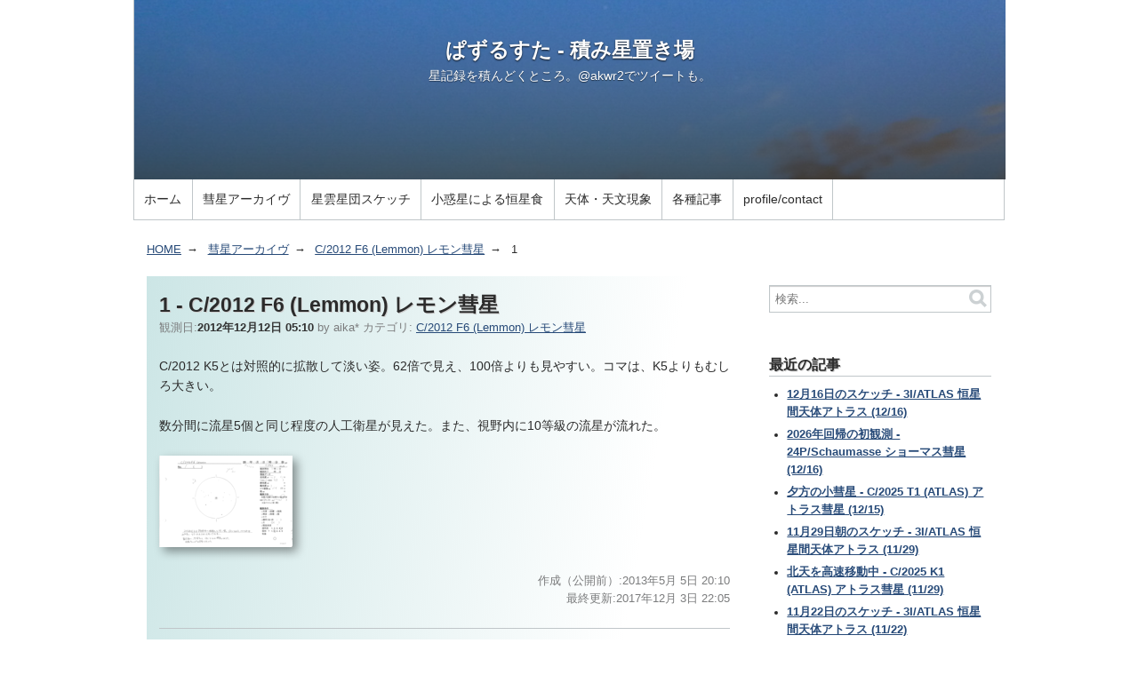

--- FILE ---
content_type: text/html; charset=UTF-8
request_url: https://puzzlestar.net/comet/2012F6/1.html
body_size: 7910
content:
<!DOCTYPE html>
<html lang="ja" itemscope itemtype="http://schema.org/Article">
  <head>
  
  
    
  
  
    <meta charset="UTF-8">
    <meta name="description" content="C/2012 K5とは対照的に拡散して淡い姿。62倍で見え、100倍よりも見やすい。コマは、K5よりもむしろ大きい。 数分間に流星5個と同じ程度の人工衛星が見えた。また、視野内に10等級の流星が流れた。...">
    <meta name="generator" content="Movable Type Pro 6.3.6">
    <title>1 - C/2012 F6 (Lemmon) レモン彗星</title><!--変更-->
    <link rel="alternate" type="application/atom+xml" title="Recent Entries" href="https://puzzlestar.net/comet/atom.xml">
    <link rel="canonical" href="https://puzzlestar.net/comet/2012F6/1.html">
    <meta name="viewport" content="width=device-width,initial-scale=1">
    <link rel="stylesheet" href="https://puzzlestar.net/comet/styles.css">
    <!--[if lt IE 9]>
    <link rel="stylesheet" href="https://puzzlestar.net/comet/styles_ie.css">
    <link rel="stylesheet" href="https://puzzlestar.net/files/dist/jquery.fancybox.min.css">
    <script src="/nyan/mt-static/support/theme_static/rainier/js/html5shiv.js"></script>
    <![endif]-->
    
    <link rel="start" href="https://puzzlestar.net/comet/">
    
    <link rel="next" href="https://puzzlestar.net/comet/2012F6/3.html" title="3">
    <!-- Open Graph Protocol -->
    <meta property="og:type" content="article">
    <meta property="og:locale" content="ja_JP">
    <meta property="og:title" content="1">
    <meta property="og:url" content="https://puzzlestar.net/comet/2012F6/1.html">
    <meta property="og:description" content="C/2012 K5とは対照的に拡散して淡い姿。62倍で見え、100倍よりも見やすい。コマは、K5よりもむしろ大きい。 数分間に流星5個と同じ程度の人工衛星が見えた。また、視野内に10等級の流星が流れた。...">
    <meta property="og:site_name" content="彗星アーカイヴ">
    <meta property="og:image" content="https://puzzlestar.net/comet/assets_c/2013/05/2012F6_001-thumb-320x320-15.png">
    <!-- Metadata -->
    <meta itemprop="description" content="C/2012 K5とは対照的に拡散して淡い姿。62倍で見え、100倍よりも見やすい。コマは、K5よりもむしろ大きい。 数分間に流星5個と同じ程度の人工衛星が見えた。また、視野内に10等級の流星が流れた。...">
    <link itemprop="url" href="https://puzzlestar.net/comet/2012F6/1.html">
    <link itemprop="image" href="https://puzzlestar.net/comet/assets_c/2013/05/2012F6_001-thumb-320x320-15.png">
    <!-- Twitter Card -->
    <meta name="twitter:card" content="summary" />
    <meta name="twitter:site" content="@akwr2" />
    <meta name="twitter:title" content="1 - C/2012 F6 (Lemmon) レモン彗星｜ぱずるすた" />
    <meta name="twitter:description" content="C/2012 K5とは対照的に拡散して淡い姿。62倍で見え、100倍よりも見やすい。コマは、K5よりもむしろ大きい。 数分間に流星5個と同じ程度の人工衛星が見えた。また、視野内に10等級の流星が流れた。..." />
    <meta name="twitter:image" content="https://puzzlestar.net/comet/assets_c/2013/05/2012F6_001-thumb-320x320-15.png" />
    <meta name="twitter:url" content="https://puzzlestar.net/comet/2012F6/1.html" />
  
    
  </head>
  <body>
  <div id="tracker" style="position:absolute;visibility:hidden;">
<script type="text/javascript" src="https://puzzlestar.net/files/lunalys/analyzer/tracker.js"></script>
<noscript><img src="https://puzzlestar.net/files/lunalys/analyzer/write.php?guid=ON&act=img&url=https://puzzlestar.net/comet/2012F6/1.html" width="0" height="0" alt="tracker"></noscript>
</div>
    <div id="container">
      <div id="container-inner">
        <header id="header" role="banner">
          <div id="header-inner">
            <div id="header-content">
              <h1>
                <a href="https://puzzlestar.net/">

                  ぱずるすた - 積み星置き場

                </a>
              </h1>
              <p id="header-description">星記録を積んどくところ。<a href="https://twitter.com/akwr2">&#64;akwr2</a>でツイートも。</p>
            </div>
            <nav role="navigation">
<ul>
<li class="first on"><a href="/">ホーム</a></li>
<li><a href="/comet/" class="comet">彗星アーカイヴ</a></li>
<li><a href="/dso/" class="dso">星雲星団スケッチ</a></li>
<li><a href="/memo/occ/">小惑星による恒星食</a></li>
<li><a href="/memo/event/">天体・天文現象</a></li>
<li><a href="/memo/cat/">各種記事</a></li>
<li><a href="/profile.html">profile/contact</a></li>
</ul>
        </nav>
          </div>
        </header>
        <div id="content">
          <div id="content-inner">
            <ul class="breadcrumb breadcrumb-list">
            <li class="breadcrumb-list-item"><a href="/">HOME</a></li>
            <li class="breadcrumb-list-item"><a href="https://puzzlestar.net/comet/">彗星アーカイヴ</a></li>
            <li class="breadcrumb-list-item"><a href="./">C/2012 F6 (Lemmon) レモン彗星</a></li>
            <li class="breadcrumb-list-item">1</li>
            </ul>
            <div id="individual-main" class="main" role="main">
              <article id="entry-14" class="entry entry-asset asset hentry">
                <div class="asset-header">
                  <h2 itemprop="name" class="asset-name entry-title"><a href="https://puzzlestar.net/comet/2012F6/1.html">1 - C/2012 F6 (Lemmon) レモン彗星</a></h2>
                  <footer class="asset-meta">
                    <ul class="asset-meta-list">
                    <li class="asset-meta-list-item obsdatetime">観測日:<time datetime="2012-12-12T05:10:00+09:00" itemprop="datePublished">2012年12月12日 05:10</time></li>
                      <li class="asset-meta-list-item">by <span class="author entry-author vcard">aika*</span></li>

  
                      <li class="asset-meta-list-item">カテゴリ: <a itemprop="articleSection" rel="tag" href="https://puzzlestar.net/comet/2012F6/">C/2012 F6 (Lemmon) レモン彗星</a></li>
  

                   </ul>
                </footer>
                </div>
                <div class="entry-content asset-content" itemprop="articleBody">
                  <p>C/2012 K5とは対照的に拡散して淡い姿。62倍で見え、100倍よりも見やすい。コマは、K5よりもむしろ大きい。</p>
<p></p>
<p>数分間に流星5個と同じ程度の人工衛星が見えた。また、視野内に10等級の流星が流れた。</p>
                  <p><a href="/comet/2012F6/2012F6_001.png"><img alt="2012F6_001.png" src="/comet/assets_c/2013/05/2012F6_001-thumb-150x103-15.png" width="150" height="103" class="mt-image-none" /></a></p>
                
                </div>
                <footer class="asset-meta foot">
                    <ul class="asset-meta-list">
                    <li class="asset-meta-list-item">作成（公開前）:<time datetime="2013-05-05T20:10:13+09:00" itemprop="datePublished">2013年5月 5日 20:10</time></li>
                    <li class="asset-meta-list-item">最終更新:<time datetime="2017-12-03T22:05:49+09:00" itemprop="datePublished">2017年12月 3日 22:05</time></li>
                   </ul>
                </footer>
              
                <nav class="page-navigation entry-navigation pagination content-nav">
                  <ul class="page-navigation-list">


                    <li class="page-navigation-list-item page-navigation-next"><a rel="next" href="https://puzzlestar.net/comet/2012F6/3.html">【次の記事】3 - C/2012 F6 (Lemmon) レモン彗星</a></li>

                  </ul>
                </nav>
                <div class="sns"><a href="https://twitter.com/share?ref_src=twsrc%5Etfw" class="twitter-share-button" data-show-count="false">Tweet</a><script async src="https://platform.twitter.com/widgets.js" charset="utf-8"></script></div>                
                
              </article>
            </div>
            <aside class="widgets related" role="complementary">
              <nav class="widget-search widget">
  <div class="widget-content">
    <form method="get" id="search" action="https://puzzlestar.net/nyan/mt-search.cgi">
      <div>
        <input type="text" name="search" value="" placeholder="検索...">

        <input type="hidden" name="IncludeBlogs" value="2">

        <input type="hidden" name="limit" value="20">
        <button type="submit" name="button">
          <img alt="検索" src="/nyan/mt-static/support/theme_static/rainier/img/search-icon.png">
        </button>
      </div>
    </form>
  </div>
</nav>
<nav class="widget-recent-entries widget">
  <h3 class="widget-header">最近の記事</h3>
  <div class="widget-content">
    <ul class="widget-list">
    

    
    <li class="asset-name entry-title blogid2" itemprop="name"><a href="https://puzzlestar.net/comet/003I/003I_005.html">12月16日のスケッチ - 3I/ATLAS 恒星間天体アトラス (12/16)</a></li>
    
    
      <!--li class="widget-list-item"><a href="https://puzzlestar.net/comet/003I/003I_005.html">12月16日のスケッチ</a></li-->
    
  
    

    
    <li class="asset-name entry-title blogid2" itemprop="name"><a href="https://puzzlestar.net/comet/0024P/0024P-2026_001.html">2026年回帰の初観測 - 24P/Schaumasse ショーマス彗星 (12/16)</a></li>
    
    
      <!--li class="widget-list-item"><a href="https://puzzlestar.net/comet/0024P/0024P-2026_001.html">2026年回帰の初観測</a></li-->
    
  
    

    
    <li class="asset-name entry-title blogid2" itemprop="name"><a href="https://puzzlestar.net/comet/2025T1/2025T1_001.html">夕方の小彗星 - C/2025 T1 (ATLAS) アトラス彗星 (12/15)</a></li>
    
    
      <!--li class="widget-list-item"><a href="https://puzzlestar.net/comet/2025T1/2025T1_001.html">夕方の小彗星</a></li-->
    
  
    

    
    <li class="asset-name entry-title blogid2" itemprop="name"><a href="https://puzzlestar.net/comet/003I/003I_004.html">11月29日朝のスケッチ - 3I/ATLAS 恒星間天体アトラス (11/29)</a></li>
    
    
      <!--li class="widget-list-item"><a href="https://puzzlestar.net/comet/003I/003I_004.html">11月29日朝のスケッチ</a></li-->
    
  
    

    
    <li class="asset-name entry-title blogid2" itemprop="name"><a href="https://puzzlestar.net/comet/2025K1/2025K1_003.html">北天を高速移動中 - C/2025 K1 (ATLAS) アトラス彗星 (11/29)</a></li>
    
    
      <!--li class="widget-list-item"><a href="https://puzzlestar.net/comet/2025K1/2025K1_003.html">北天を高速移動中</a></li-->
    
  
    

    
    <li class="asset-name entry-title blogid2" itemprop="name"><a href="https://puzzlestar.net/comet/003I/003I_003.html">11月22日のスケッチ - 3I/ATLAS 恒星間天体アトラス (11/22)</a></li>
    
    
      <!--li class="widget-list-item"><a href="https://puzzlestar.net/comet/003I/003I_003.html">11月22日のスケッチ</a></li-->
    
  
    

    
    <li class="asset-name entry-title blogid2" itemprop="name"><a href="https://puzzlestar.net/comet/003I/003I_002.html">11月19日のスケッチ - 3I/ATLAS 恒星間天体アトラス (11/19)</a></li>
    
    
      <!--li class="widget-list-item"><a href="https://puzzlestar.net/comet/003I/003I_002.html">11月19日のスケッチ</a></li-->
    
  
    

    
    <li class="asset-name entry-title blogid2" itemprop="name"><a href="https://puzzlestar.net/comet/2025K1/2025K1_002.html">頭のない棒状の彗星 - C/2025 K1 (ATLAS) アトラス彗星 (11/19)</a></li>
    
    
      <!--li class="widget-list-item"><a href="https://puzzlestar.net/comet/2025K1/2025K1_002.html">頭のない棒状の彗星</a></li-->
    
  
    

    
    <li class="asset-name entry-title blogid2" itemprop="name"><a href="https://puzzlestar.net/comet/2025R2/2025R2_003.html">11月18日のスケッチ - C/2025 R2 (SWAN) スワン彗星 (11/18)</a></li>
    
    
      <!--li class="widget-list-item"><a href="https://puzzlestar.net/comet/2025R2/2025R2_003.html">11月18日のスケッチ</a></li-->
    
  
    

    
    <li class="asset-name entry-title blogid2" itemprop="name"><a href="https://puzzlestar.net/comet/003I/003I_001.html">恒星間天体を捉えた - 3I/ATLAS 恒星間天体アトラス (11/11)</a></li>
    
    
      <!--li class="widget-list-item"><a href="https://puzzlestar.net/comet/003I/003I_001.html">恒星間天体を捉えた</a></li-->
    
  
    

    
    <li class="asset-name entry-title blogid2" itemprop="name"><a href="https://puzzlestar.net/comet/2025K1/2025K1_001.html">尾を引く小彗星 - C/2025 K1 (ATLAS) アトラス彗星 (11/04)</a></li>
    
    
      <!--li class="widget-list-item"><a href="https://puzzlestar.net/comet/2025K1/2025K1_001.html">尾を引く小彗星</a></li-->
    
  
    

    
    <li class="asset-name entry-title blogid2" itemprop="name"><a href="https://puzzlestar.net/comet/2025A6/2025A6_007.html">11月2日の双眼鏡スケッチ - C/2025 A6 (Lemmon) レモン彗星 (11/02)</a></li>
    
    
      <!--li class="widget-list-item"><a href="https://puzzlestar.net/comet/2025A6/2025A6_007.html">11月2日の双眼鏡スケッチ</a></li-->
    
  
    

    
    <li class="asset-name entry-title blogid2" itemprop="name"><a href="https://puzzlestar.net/comet/2025R2/2025R2_002.html">拡散する彗星 - C/2025 R2 (SWAN) スワン彗星 (11/01)</a></li>
    
    
      <!--li class="widget-list-item"><a href="https://puzzlestar.net/comet/2025R2/2025R2_002.html">拡散する彗星</a></li-->
    
  
    

    
    <li class="asset-name entry-title blogid2" itemprop="name"><a href="https://puzzlestar.net/comet/2025A6/2025A6_006.html">11月1日の望遠鏡スケッチ - C/2025 A6 (Lemmon) レモン彗星 (11/01)</a></li>
    
    
      <!--li class="widget-list-item"><a href="https://puzzlestar.net/comet/2025A6/2025A6_006.html">11月1日の望遠鏡スケッチ</a></li-->
    
  
    

    
    <li class="asset-name entry-title blogid2" itemprop="name"><a href="https://puzzlestar.net/comet/2025R2/2025R2_001.html">6等級の新彗星 - C/2025 R2 (SWAN) スワン彗星 (10/17)</a></li>
    
    
      <!--li class="widget-list-item"><a href="https://puzzlestar.net/comet/2025R2/2025R2_001.html">6等級の新彗星</a></li-->
    
    </ul>
  </div>
</nav>
    
  
<nav class="widget-archive-category widget">
  <h3 class="widget-header"><a href="/comet/obscomet.html">今まで観測した彗星</a></h3>
  <!--h3 class="widget-header">カテゴリ</h3-->
  <div class="widget-content">
    
      
    <ul class="widget-list">
      
      
      <li class="widget-list-item categorytag"><b>最近観測した彗星</b>
      
      
      
      </li>
      
    
      
      
      <li class="widget-list-item"><a href="https://puzzlestar.net/comet/2025T1/">C/2025 T1 (ATLAS) アトラス彗星 (1)</a>
      
      
      </li>
      
    
      
      
      <li class="widget-list-item"><a href="https://puzzlestar.net/comet/003I/">3I/ATLAS 恒星間天体アトラス (7)</a>
      
      
      </li>
      
    
      
      
      <li class="widget-list-item"><a href="https://puzzlestar.net/comet/2025K1/">C/2025 K1 (ATLAS) アトラス彗星 (3)</a>
      
      
      </li>
      
    
      
      
      <li class="widget-list-item"><a href="https://puzzlestar.net/comet/0029P/">29P/Schwassmann-Wachmann 1 シュワスマン・ワハマン第1彗星 (21)</a>
      
      
      </li>
      
    
      
      
      <li class="widget-list-item"><a href="https://puzzlestar.net/comet/0024P/">24P/Schaumasse ショーマス彗星 (16)</a>
      
      
      </li>
      
    
      
      
      <li class="widget-list-item categorytag"><b>周期彗星</b>
      
      
      
      </li>
      
    
      
      
      <li class="widget-list-item"><a href="https://puzzlestar.net/comet/0003200/">(3200) Phaethon 小惑星ファエトン (7)</a>
      
      
      </li>
      
    
      
      
      <li class="widget-list-item"><a href="https://puzzlestar.net/comet/0398P/">398P/Boattini ボアッティーニ彗星 (2)</a>
      
      
      </li>
      
    
      
      
      <li class="widget-list-item"><a href="https://puzzlestar.net/comet/0332P/">332P/Ikeya-Murakami 池谷・村上彗星 (4)</a>
      
      
      </li>
      
    
      
      
      <li class="widget-list-item"><a href="https://puzzlestar.net/comet/0290P/">290P/Jäger イェガー彗星 (10)</a>
      
      
      </li>
      
    
      
      
      <li class="widget-list-item"><a href="https://puzzlestar.net/comet/0273P/">273P/Pons-Gambart ポンス・ガンバール彗星 (7)</a>
      
      
      </li>
      
    
      
      
      <li class="widget-list-item"><a href="https://puzzlestar.net/comet/0260P/">260P/McNaught マクノート彗星 (5)</a>
      
      
      </li>
      
    
      
      
      <li class="widget-list-item"><a href="https://puzzlestar.net/comet/0255P/">255P/Levy レビー彗星 (3)</a>
      
      
      </li>
      
    
      
      
      <li class="widget-list-item"><a href="https://puzzlestar.net/comet/0252P/">252P/LINEAR リニア彗星 (11)</a>
      
      
      </li>
      
    
      
      
      <li class="widget-list-item"><a href="https://puzzlestar.net/comet/0217P/">217P/LINEAR リニア彗星 (5)</a>
      
      
      </li>
      
    
      
      
      <li class="widget-list-item"><a href="https://puzzlestar.net/comet/0185P/">185P/Petriew ペトリュー彗星 (3)</a>
      
      
      </li>
      
    
      
      
      <li class="widget-list-item"><a href="https://puzzlestar.net/comet/0177P/">177P/Barnard 2 バーナード第2彗星 (3)</a>
      
      
      </li>
      
    
      
      
      <li class="widget-list-item"><a href="https://puzzlestar.net/comet/0174P/">174P/(60558) Echeclus エケクルス彗星 (5)</a>
      
      
      </li>
      
    
      
      
      <li class="widget-list-item"><a href="https://puzzlestar.net/comet/0168P/">168P/Hergenrother ハーゲンローザ彗星 (4)</a>
      
      
      </li>
      
    
      
      
      <li class="widget-list-item"><a href="https://puzzlestar.net/comet/0156P/">156P/Russell-LINEAR ラッセル・リニア彗星 (4)</a>
      
      
      </li>
      
    
      
      
      <li class="widget-list-item"><a href="https://puzzlestar.net/comet/0153P/">153P/Ikeya-Zhang 池谷・張彗星 (26)</a>
      
      
      </li>
      
    
      
      
      <li class="widget-list-item"><a href="https://puzzlestar.net/comet/0144P/">144P/Kushida 串田彗星 (10)</a>
      
      
      </li>
      
    
      
      
      <li class="widget-list-item"><a href="https://puzzlestar.net/comet/0141P/">141P/Machholz 2 マックホルツ第2彗星 (4)</a>
      
      
      </li>
      
    
      
      
      <li class="widget-list-item"><a href="https://puzzlestar.net/comet/0123P/">123P/West-Hartley ウェスト・ハートレー彗星 (5)</a>
      
      
      </li>
      
    
      
      
      <li class="widget-list-item"><a href="https://puzzlestar.net/comet/0122P/">122P/de Vico デ・ヴィコ彗星 (14)</a>
      
      
      </li>
      
    
      
      
      <li class="widget-list-item"><a href="https://puzzlestar.net/comet/0109P/">109P/Swift-Tuttle スイフト・タットル彗星 (21)</a>
      
      
      </li>
      
    
      
      
      <li class="widget-list-item"><a href="https://puzzlestar.net/comet/0104P/">104P/Kowal 2 コワル第2彗星 (2)</a>
      
      
      </li>
      
    
      
      
      <li class="widget-list-item"><a href="https://puzzlestar.net/comet/0103P/">103P/Hartley 2 ハートレー第2彗星 (41)</a>
      
      
      </li>
      
    
      
      
      <li class="widget-list-item"><a href="https://puzzlestar.net/comet/0097P/">97P/Metcalf-Brewington メトカーフ・ブルーイントン彗星 (1)</a>
      
      
      </li>
      
    
      
      
      <li class="widget-list-item"><a href="https://puzzlestar.net/comet/0096P/">96P/Machholz 1 マックホルツ第1彗星 (1)</a>
      
      
      </li>
      
    
      
      
      <li class="widget-list-item"><a href="https://puzzlestar.net/comet/0088P/">88P/Howell ハウエル彗星 (2)</a>
      
      
      </li>
      
    
      
      
      <li class="widget-list-item"><a href="https://puzzlestar.net/comet/0081P/">81P/Wild 2 ヴィルト第2彗星 (20)</a>
      
      
      </li>
      
    
      
      
      <li class="widget-list-item"><a href="https://puzzlestar.net/comet/0078P/">78P/Gehrels 2 ゲーレルス第2彗星 (4)</a>
      
      
      </li>
      
    
      
      
      <li class="widget-list-item"><a href="https://puzzlestar.net/comet/0073P-C/">73P-C/シュワスマン・ワハマン第3彗星C核 (10)</a>
      
      
      </li>
      
    
      
      
      <li class="widget-list-item"><a href="https://puzzlestar.net/comet/0073P-B/">73P-B/シュワスマン・ワハマン第3彗星B核 (10)</a>
      
      
      </li>
      
    
      
      
      <li class="widget-list-item"><a href="https://puzzlestar.net/comet/0073P/">73P/シュワスマン・ワハマン第3彗星 (22)</a>
      
      
      </li>
      
    
      
      
      <li class="widget-list-item"><a href="https://puzzlestar.net/comet/0071P/">71P/Clark クラーク彗星 (1)</a>
      
      
      </li>
      
    
      
      
      <li class="widget-list-item"><a href="https://puzzlestar.net/comet/0067P/">67P/Churyumov-Gerasimenko チュリュモフ・ゲラシメンコ彗星 (6)</a>
      
      
      </li>
      
    
      
      
      <li class="widget-list-item"><a href="https://puzzlestar.net/comet/0064P/">64P/Swift-Gehrels スイフト・ゲーレルス彗星 (10)</a>
      
      
      </li>
      
    
      
      
      <li class="widget-list-item"><a href="https://puzzlestar.net/comet/0062P/">62P/Tsuchinshan 1 紫金山第1彗星 (12)</a>
      
      
      </li>
      
    
      
      
      <li class="widget-list-item"><a href="https://puzzlestar.net/comet/0055P/">55P/Tempel-Tuttle テンペル・タットル彗星 (9)</a>
      
      
      </li>
      
    
      
      
      <li class="widget-list-item"><a href="https://puzzlestar.net/comet/0052P/">52P/Harrington-Abell ハリントン・エイベル彗星 (7)</a>
      
      
      </li>
      
    
      
      
      <li class="widget-list-item"><a href="https://puzzlestar.net/comet/0046P/">46P/Wirtanen ウィルタネン彗星 (23)</a>
      
      
      </li>
      
    
      
      
      <li class="widget-list-item"><a href="https://puzzlestar.net/comet/0045P/">45P/Honda-Mrkos-Pajdušáková 本田・ムルコス・パジュサコバ彗星 (38)</a>
      
      
      </li>
      
    
      
      
      <li class="widget-list-item"><a href="https://puzzlestar.net/comet/0041P/">41P/Tuttle-Giacobini-Kresák タットル・ジャコビニ・クレサック彗星 (13)</a>
      
      
      </li>
      
    
      
      
      <li class="widget-list-item"><a href="https://puzzlestar.net/comet/0038P/">38P/Stephan-Oterma ステファン・オテルマ彗星 (11)</a>
      
      
      </li>
      
    
      
      
      <li class="widget-list-item"><a href="https://puzzlestar.net/comet/0023P/">23P/Brorsen-Metcalf ブロルゼン・メトカーフ彗星 (9)</a>
      
      
      </li>
      
    
      
      
      <li class="widget-list-item"><a href="https://puzzlestar.net/comet/0022P/">22P/Kopff コップ彗星 (6)</a>
      
      
      </li>
      
    
      
      
      <li class="widget-list-item"><a href="https://puzzlestar.net/comet/0021P/">21P/Giacobini-Zinner ジャコビニ・ツィンナー彗星 (18)</a>
      
      
      </li>
      
    
      
      
      <li class="widget-list-item"><a href="https://puzzlestar.net/comet/0019P/">19P/Borrelly ボレリー彗星 (57)</a>
      
      
      </li>
      
    
      
      
      <li class="widget-list-item"><a href="https://puzzlestar.net/comet/0017P/">17P/Holmes ホームズ彗星 (18)</a>
      
      
      </li>
      
    
      
      
      <li class="widget-list-item"><a href="https://puzzlestar.net/comet/0015P/">15P/Finlay フィンレー彗星 (25)</a>
      
      
      </li>
      
    
      
      
      <li class="widget-list-item"><a href="https://puzzlestar.net/comet/0013P/">13P/Olbers オルバース彗星 (3)</a>
      
      
      </li>
      
    
      
      
      <li class="widget-list-item"><a href="https://puzzlestar.net/comet/0012P/">12P/Pons-Brooks ポンス・ブルックス彗星 (8)</a>
      
      
      </li>
      
    
      
      
      <li class="widget-list-item"><a href="https://puzzlestar.net/comet/0010P/">10P/Tempel 2 テンペル第2彗星 (3)</a>
      
      
      </li>
      
    
      
      
      <li class="widget-list-item"><a href="https://puzzlestar.net/comet/0009P/">9P/Tempel 1 テンペル第1彗星 (4)</a>
      
      
      </li>
      
    
      
      
      <li class="widget-list-item"><a href="https://puzzlestar.net/comet/0008P/">8P/Tuttle タットル彗星 (7)</a>
      
      
      </li>
      
    
      
      
      <li class="widget-list-item"><a href="https://puzzlestar.net/comet/0004P/">4P/Faye フェイ彗星 (17)</a>
      
      
      </li>
      
    
      
      
      <li class="widget-list-item"><a href="https://puzzlestar.net/comet/0002P/">2P/Encke エンケ彗星 (21)</a>
      
      
      </li>
      
    
      
      
      <li class="widget-list-item"><a href="https://puzzlestar.net/comet/0001P/">1P/Halley ハレー彗星 (30)</a>
      
      
      </li>
      
    
      
      
      <li class="widget-list-item categorytag"><b>長周期彗星/非登録周期彗星</b>
      
      
      
      </li>
      
    
      
      
      <li class="widget-list-item"><a href="https://puzzlestar.net/comet/2025R2/">C/2025 R2 (SWAN) スワン彗星 (3)</a>
      
      
      </li>
      
    
      
      
      <li class="widget-list-item"><a href="https://puzzlestar.net/comet/2025A6/">C/2025 A6 (Lemmon) レモン彗星 (7)</a>
      
      
      </li>
      
    
      
      
      <li class="widget-list-item"><a href="https://puzzlestar.net/comet/2024G3/">C/2024 G3 (ATLAS) アトラス彗星 (1)</a>
      
      
      </li>
      
    
      
      
      <li class="widget-list-item"><a href="https://puzzlestar.net/comet/2023P1/">C/2023 P1 (Nishimura) 西村彗星 (1)</a>
      
      
      </li>
      
    
      
      
      <li class="widget-list-item"><a href="https://puzzlestar.net/comet/2023H2/">C/2023 H2 (Lemmon) レモン彗星 (1)</a>
      
      
      </li>
      
    
      
      
      <li class="widget-list-item"><a href="https://puzzlestar.net/comet/2023E1/">C/2023 E1 (ATLAS) アトラス彗星 (4)</a>
      
      
      </li>
      
    
      
      
      <li class="widget-list-item"><a href="https://puzzlestar.net/comet/2023A3/">C/2023 A3 (Tsuchinshan-ATLAS) 紫金山・アトラス彗星 (12)</a>
      
      
      </li>
      
    
      
      
      <li class="widget-list-item"><a href="https://puzzlestar.net/comet/2022E3/">C/2022 E3 (ZTF) ZTF彗星 (6)</a>
      
      
      </li>
      
    
      
      
      <li class="widget-list-item"><a href="https://puzzlestar.net/comet/2022A2/">C/2022 A2 (PanSTARRS) パンスターズ彗星 (2)</a>
      
      
      </li>
      
    
      
      
      <li class="widget-list-item"><a href="https://puzzlestar.net/comet/2021S3/">C/2021 S3 (PanSTARRS) パンスターズ彗星 (1)</a>
      
      
      </li>
      
    
      
      
      <li class="widget-list-item"><a href="https://puzzlestar.net/comet/2021A1/">C/2021 A1 (Leonard) レナード彗星 (16)</a>
      
      
      </li>
      
    
      
      
      <li class="widget-list-item"><a href="https://puzzlestar.net/comet/2020V2/">C/2020 V2 (ZTF) ZTF彗星 (4)</a>
      
      
      </li>
      
    
      
      
      <li class="widget-list-item"><a href="https://puzzlestar.net/comet/2020T2/">C/2020 T2 (Palomar) パロマー彗星 (1)</a>
      
      
      </li>
      
    
      
      
      <li class="widget-list-item"><a href="https://puzzlestar.net/comet/2020S3/">C/2020 S3 (Erasmus) エラスムス彗星 (4)</a>
      
      
      </li>
      
    
      
      
      <li class="widget-list-item"><a href="https://puzzlestar.net/comet/2020R4/">C/2020 R4 (ATLAS) アトラス彗星 (2)</a>
      
      
      </li>
      
    
      
      
      <li class="widget-list-item"><a href="https://puzzlestar.net/comet/2020M3/">C/2020 M3 (ATLAS) アトラス彗星 (6)</a>
      
      
      </li>
      
    
      
      
      <li class="widget-list-item"><a href="https://puzzlestar.net/comet/2020F8/">C/2020 F8 (SWAN) スワン彗星 (1)</a>
      
      
      </li>
      
    
      
      
      <li class="widget-list-item"><a href="https://puzzlestar.net/comet/2020F3/">C/2020 F3 (NEOWISE) ネオワイズ彗星 (4)</a>
      
      
      </li>
      
    
      
      
      <li class="widget-list-item"><a href="https://puzzlestar.net/comet/2020A2/">C/2020 A2 (Iwamoto) 岩本彗星 (3)</a>
      
      
      </li>
      
    
      
      
      <li class="widget-list-item"><a href="https://puzzlestar.net/comet/2019Y4/">C/2019 Y4 (ATLAS) アトラス彗星 (5)</a>
      
      
      </li>
      
    
      
      
      <li class="widget-list-item"><a href="https://puzzlestar.net/comet/2019Y1/">C/2019 Y1 (ATLAS) アトラス彗星 (4)</a>
      
      
      </li>
      
    
      
      
      <li class="widget-list-item"><a href="https://puzzlestar.net/comet/2019L3/">C/2019 L3 (ATLAS) アトラス彗星 (6)</a>
      
      
      </li>
      
    
      
      
      <li class="widget-list-item"><a href="https://puzzlestar.net/comet/2018Y1/">C/2018 Y1 (Iwamoto) 岩本彗星 (10)</a>
      
      
      </li>
      
    
      
      
      <li class="widget-list-item"><a href="https://puzzlestar.net/comet/2018W2/">C/2018 W2 (Africano) アフリカーノ彗星 (5)</a>
      
      
      </li>
      
    
      
      
      <li class="widget-list-item"><a href="https://puzzlestar.net/comet/2018V1/">C/2018 V1 (Machholz-Fujikawa-Iwamoto) マックホルツ・藤川・岩本彗星 (4)</a>
      
      
      </li>
      
    
      
      
      <li class="widget-list-item"><a href="https://puzzlestar.net/comet/2018N2/">C/2018 N2 (ASASSN) アサシン彗星 (6)</a>
      
      
      </li>
      
    
      
      
      <li class="widget-list-item"><a href="https://puzzlestar.net/comet/2017T2/">C/2017 T2 (PanSTARRS) パンスターズ彗星 (12)</a>
      
      
      </li>
      
    
      
      
      <li class="widget-list-item"><a href="https://puzzlestar.net/comet/2017T1/">C/2017 T1 (Heinze) ハインズ彗星 (6)</a>
      
      
      </li>
      
    
      
      
      <li class="widget-list-item"><a href="https://puzzlestar.net/comet/2017S3/">C/2017 S3 (PanSTARRS) パンスターズ彗星 (2)</a>
      
      
      </li>
      
    
      
      
      <li class="widget-list-item"><a href="https://puzzlestar.net/comet/2017O1/">C/2017 O1 (ASASSN) アサシン彗星 (10)</a>
      
      
      </li>
      
    
      
      
      <li class="widget-list-item"><a href="https://puzzlestar.net/comet/2017K2/">C/2017 K2 (PanSTARRS) パンスターズ彗星 (1)</a>
      
      
      </li>
      
    
      
      
      <li class="widget-list-item"><a href="https://puzzlestar.net/comet/2017E4/">C/2017 E4 (Lovejoy) ラヴジョイ彗星 (4)</a>
      
      
      </li>
      
    
      
      
      <li class="widget-list-item"><a href="https://puzzlestar.net/comet/2016U1/">C/2016 U1 (NEOWISE) ネオワイズ彗星 (9)</a>
      
      
      </li>
      
    
      
      
      <li class="widget-list-item"><a href="https://puzzlestar.net/comet/2016M1/">C/2016 M1 (PanSTARRS) パンスターズ彗星 (3)</a>
      
      
      </li>
      
    
      
      
      <li class="widget-list-item"><a href="https://puzzlestar.net/comet/2016R2/">C/2016 R2 (PanSTARRS) パンスターズ彗星 (10)</a>
      
      
      </li>
      
    
      
      
      <li class="widget-list-item"><a href="https://puzzlestar.net/comet/2016A8/">C/2016 A8 (LINEAR) リニア彗星 (1)</a>
      
      
      </li>
      
    
      
      
      <li class="widget-list-item"><a href="https://puzzlestar.net/comet/2015V2/">C/2015 V2 (Johnson) ジョンソン彗星 (20)</a>
      
      
      </li>
      
    
      
      
      <li class="widget-list-item"><a href="https://puzzlestar.net/comet/2015O1/">C/2015 O1 (PanSTARRS) パンスターズ彗星 (1)</a>
      
      
      </li>
      
    
      
      
      <li class="widget-list-item"><a href="https://puzzlestar.net/comet/2015F4/">C/2015 F4 (Jacques) ジャック彗星 (6)</a>
      
      
      </li>
      
    
      
      
      <li class="widget-list-item"><a href="https://puzzlestar.net/comet/2015F3/">C/2015 F3 (SWAN) スワン彗星 (1)</a>
      
      
      </li>
      
    
      
      
      <li class="widget-list-item"><a href="https://puzzlestar.net/comet/2015ER61/">C/2015 ER61 (PanSTARRS) パンスターズ彗星 (5)</a>
      
      
      </li>
      
    
      
      
      <li class="widget-list-item"><a href="https://puzzlestar.net/comet/2014W2/">C/2014 W2 (PanSTARRS) パンスターズ彗星 (7)</a>
      
      
      </li>
      
    
      
      
      <li class="widget-list-item"><a href="https://puzzlestar.net/comet/2014S2/">C/2014 S2 (PanSTARRS) パンスターズ彗星 (24)</a>
      
      
      </li>
      
    
      
      
      <li class="widget-list-item"><a href="https://puzzlestar.net/comet/2014R1/">C/2014 R1 (Borisov) ボリソフ彗星 (8)</a>
      
      
      </li>
      
    
      
      
      <li class="widget-list-item"><a href="https://puzzlestar.net/comet/2014Q3/">C/2014 Q3 (Borisov) ボリソフ彗星 (4)</a>
      
      
      </li>
      
    
      
      
      <li class="widget-list-item"><a href="https://puzzlestar.net/comet/2014Q2/" title="2015年1月に近日点通過の、C/2014 Q2 (Lovejoy) ラヴジョイ（ラブジョイ）彗星のスケッチ等による観測記録。">C/2014 Q2 (Lovejoy) ラヴジョイ彗星 (46)</a>
      
      
      </li>
      
    
      
      
      <li class="widget-list-item"><a href="https://puzzlestar.net/comet/2014E2/">C/2014 E2 (Jacques) ジャック彗星 (10)</a>
      
      
      </li>
      
    
      
      
      <li class="widget-list-item"><a href="https://puzzlestar.net/comet/2013X1/">C/2013 X1 (PanSTARRS) パンスターズ彗星 (21)</a>
      
      
      </li>
      
    
      
      
      <li class="widget-list-item"><a href="https://puzzlestar.net/comet/2013V3/">P/2013 V3 (Nevski) ネフスキー彗星 (1)</a>
      
      
      </li>
      
    
      
      
      <li class="widget-list-item"><a href="https://puzzlestar.net/comet/2013US10/">C/2013 US10 (Catalina) カタリナ彗星 (17)</a>
      
      
      </li>
      
    
      
      
      <li class="widget-list-item"><a href="https://puzzlestar.net/comet/2012X1/">C/2012 X1 (LINEAR) リニア彗星 (16)</a>
      
      
      </li>
      
    
      
      
      <li class="widget-list-item"><a href="https://puzzlestar.net/comet/2012S1/">C/2012 S1 (ISON) アイソン彗星 (16)</a>
      
      
      </li>
      
    
      
      
      <li class="widget-list-item"><a href="https://puzzlestar.net/comet/2013R1/">C/2013 R1 (Lovejoy) ラヴジョイ彗星 (21)</a>
      
      
      </li>
      
    
      
      
      <li class="widget-list-item"><a href="https://puzzlestar.net/comet/2012F6/">C/2012 F6 (Lemmon) レモン彗星 (8)</a>
      
      
      </li>
      
    
      
      
      <li class="widget-list-item"><a href="https://puzzlestar.net/comet/2012K5/">C/2012 K5 (LINEAR) リニア彗星 (6)</a>
      
      
      </li>
      
    
      
      
      <li class="widget-list-item"><a href="https://puzzlestar.net/comet/2012K1/">C/2012 K1 (PanSTARRS) パンスターズ彗星 (11)</a>
      
      
      </li>
      
    
      
      
      <li class="widget-list-item"><a href="https://puzzlestar.net/comet/2012L2/">C/2012 L2 (LINEAR) リニア彗星 (2)</a>
      
      
      </li>
      
    
      
      
      <li class="widget-list-item"><a href="https://puzzlestar.net/comet/2011L4/">C/2011 L4 (PanSTARRS) パンスターズ彗星 (20)</a>
      
      
      </li>
      
    
      
      
      <li class="widget-list-item"><a href="https://puzzlestar.net/comet/2011C1/">C/2011 C1 (McNaught) マクノート彗星 (1)</a>
      
      
      </li>
      
    
      
      
      <li class="widget-list-item"><a href="https://puzzlestar.net/comet/2010H2/">P/2010 H2 (Vales) ヴァレス彗星 (1)</a>
      
      
      </li>
      
    
      
      
      <li class="widget-list-item"><a href="https://puzzlestar.net/comet/2010G2/">C/2010 G2 (Hill) ヒル彗星 (5)</a>
      
      
      </li>
      
    
      
      
      <li class="widget-list-item"><a href="https://puzzlestar.net/comet/2009R1/">C/2009 R1 (McNaught) マクノート彗星 (2)</a>
      
      
      </li>
      
    
      
      
      <li class="widget-list-item"><a href="https://puzzlestar.net/comet/2009P1/">C/2009 P1 (Garradd) ガラッド彗星 (13)</a>
      
      
      </li>
      
    
      
      
      <li class="widget-list-item"><a href="https://puzzlestar.net/comet/2009K5/">C/2009 K5 (McNaught) マクノート彗星 (7)</a>
      
      
      </li>
      
    
      
      
      <li class="widget-list-item"><a href="https://puzzlestar.net/comet/2009F6/">C/2009 F6 (Yi-SWAN) イ・スワン彗星 (2)</a>
      
      
      </li>
      
    
      
      
      <li class="widget-list-item"><a href="https://puzzlestar.net/comet/2009E1/">C/2009 E1 (Itagaki) 板垣彗星 (1)</a>
      
      
      </li>
      
    
      
      
      <li class="widget-list-item"><a href="https://puzzlestar.net/comet/2008T2/">C/2008 T2 (Cardinal) カーディナル彗星 (1)</a>
      
      
      </li>
      
    
      
      
      <li class="widget-list-item"><a href="https://puzzlestar.net/comet/2008A1/">C/2008 A1 (McNaught) マクノート彗星 (3)</a>
      
      
      </li>
      
    
      
      
      <li class="widget-list-item"><a href="https://puzzlestar.net/comet/2007W1/">C/2007 W1 (Boattini) ボアッティーニ彗星 (1)</a>
      
      
      </li>
      
    
      
      
      <li class="widget-list-item"><a href="https://puzzlestar.net/comet/2007Q3/">C/2007 Q3 (Siding Spring) サイディング・スプリング彗星 (10)</a>
      
      
      </li>
      
    
      
      
      <li class="widget-list-item"><a href="https://puzzlestar.net/comet/2007N3/">C/2007 N3 (Lulin) ルーリン彗星 (10)</a>
      
      
      </li>
      
    
      
      
      <li class="widget-list-item"><a href="https://puzzlestar.net/comet/2007E2/">C/2007 E2 (Lovejoy) ラヴジョイ彗星 (5)</a>
      
      
      </li>
      
    
      
      
      <li class="widget-list-item"><a href="https://puzzlestar.net/comet/2006W3/">C/2006 W3 (Christensen) クリステンセン彗星 (12)</a>
      
      
      </li>
      
    
      
      
      <li class="widget-list-item"><a href="https://puzzlestar.net/comet/2006VZ13/">C/2006 VZ13 (LINEAR) リニア彗星 (3)</a>
      
      
      </li>
      
    
      
      
      <li class="widget-list-item"><a href="https://puzzlestar.net/comet/2006P1/">C/2006 P1 (McNaught) マクノート彗星 (6)</a>
      
      
      </li>
      
    
      
      
      <li class="widget-list-item"><a href="https://puzzlestar.net/comet/2006OF2/">C/2006 OF2 (Broughton) ブロートン彗星 (7)</a>
      
      
      </li>
      
    
      
      
      <li class="widget-list-item"><a href="https://puzzlestar.net/comet/2006M4/">C/2006 M4 (SWAN) スワン彗星 (11)</a>
      
      
      </li>
      
    
      
      
      <li class="widget-list-item"><a href="https://puzzlestar.net/comet/2006L1/">C/2006 L1 (Garradd) ガラッド彗星 (5)</a>
      
      
      </li>
      
    
      
      
      <li class="widget-list-item"><a href="https://puzzlestar.net/comet/2006A1/">C/2006 A1 (Pojmanski) ポイマンスキ彗星 (7)</a>
      
      
      </li>
      
    
      
      
      <li class="widget-list-item"><a href="https://puzzlestar.net/comet/2005E2/">C/2005 E2 (McNaught) マクノート彗星 (3)</a>
      
      
      </li>
      
    
      
      
      <li class="widget-list-item"><a href="https://puzzlestar.net/comet/2004Q2/">C/2004 Q2 (Machholz) マックホルツ彗星 (12)</a>
      
      
      </li>
      
    
      
      
      <li class="widget-list-item"><a href="https://puzzlestar.net/comet/2004Q1/">C/2004 Q1 (Tucker) タッカー彗星 (7)</a>
      
      
      </li>
      
    
      
      
      <li class="widget-list-item"><a href="https://puzzlestar.net/comet/2004F4/">C/2004 F4 (Bradfield) ブラッドフィールド彗星 (1)</a>
      
      
      </li>
      
    
      
      
      <li class="widget-list-item"><a href="https://puzzlestar.net/comet/2004B1/">C/2004 B1 (LINEAR) リニア彗星 (2)</a>
      
      
      </li>
      
    
      
      
      <li class="widget-list-item"><a href="https://puzzlestar.net/comet/2003T4/">C/2003 T4 (LINEAR) リニア彗星 (4)</a>
      
      
      </li>
      
    
      
      
      <li class="widget-list-item"><a href="https://puzzlestar.net/comet/2003K4/">C/2003 K4 (LINEAR) リニア彗星 (5)</a>
      
      
      </li>
      
    
      
      
      <li class="widget-list-item"><a href="https://puzzlestar.net/comet/2002Y1/">C/2002 Y1 (Juels-Holvorcem) ジュエルス・オルボルセン彗星 (4)</a>
      
      
      </li>
      
    
      
      
      <li class="widget-list-item"><a href="https://puzzlestar.net/comet/2002X5/">C/2002 X5 (Kudo-fujikawa) 工藤・藤川彗星 (6)</a>
      
      
      </li>
      
    
      
      
      <li class="widget-list-item"><a href="https://puzzlestar.net/comet/2002V1/">C/2002 V1 (NEAT) ニート彗星 (13)</a>
      
      
      </li>
      
    
      
      
      <li class="widget-list-item"><a href="https://puzzlestar.net/comet/2002T7/">C/2002 T7 (LINEAR) リニア彗星 (6)</a>
      
      
      </li>
      
    
      
      
      
      <li class="widget-list-item">C/2002 O6 (SWAN) スワン彗星
      
      
      </li>
      
    
      
      
      
      <li class="widget-list-item">C/2002 O4 (Hoenig) ヘーニッヒ彗星
      
      
      </li>
      
    
      
      
      <li class="widget-list-item"><a href="https://puzzlestar.net/comet/2002F1/">C/2002 F1 (Utsunomiya) 宇都宮彗星 (5)</a>
      
      
      </li>
      
    
      
      
      
      <li class="widget-list-item">C/2001 Q4 (NEAT) ニート彗星
      
      
      </li>
      
    
      
      
      <li class="widget-list-item"><a href="https://puzzlestar.net/comet/1996Q1/">C/1996 Q1 (Tabur) テイバー彗星 (12)</a>
      
      
      </li>
      
    
      
      
      <li class="widget-list-item"><a href="https://puzzlestar.net/comet/1996B2/">C/1996 B2 (Hyakutake) 百武彗星 (38)</a>
      
      
      </li>
      
    
      
      
      
      <li class="widget-list-item">C/1995 Y1 (Hyakutake) 百武彗星
      
      
      </li>
      
    
      
      
      <li class="widget-list-item"><a href="https://puzzlestar.net/comet/1995O1/">C/1995 O1 (Hale-Bopp) ヘール・ボップ彗星 (75)</a>
      
      
      </li>
      
    
      
      
      
      <li class="widget-list-item">C/1991 L3 (Levy) レビー彗星
      
      
      </li>
      
    
      
      
      <li class="widget-list-item"><a href="https://puzzlestar.net/comet/1988A1/">C/1988 A1 (Liller) リラー彗星 (17)</a>
      
      
      </li>
      
    </ul>
      
    
  </div>
</nav>
  

<nav class="widget-archive-monthly widget">
  <h3 class="widget-header">年別アーカイブ</h3>
  <div class="widget-content">
    <ol class="widget-list">
        
      <li class="widget-list-item"><a href="https://puzzlestar.net/comet/2025/">2025&#24180; (25)</a></li>
        
    
        
      <li class="widget-list-item"><a href="https://puzzlestar.net/comet/2024/">2024&#24180; (24)</a></li>
        
    
        
      <li class="widget-list-item"><a href="https://puzzlestar.net/comet/2023/">2023&#24180; (22)</a></li>
        
    
        
      <li class="widget-list-item"><a href="https://puzzlestar.net/comet/2022/">2022&#24180; (15)</a></li>
        
    
        
      <li class="widget-list-item"><a href="https://puzzlestar.net/comet/2021/">2021&#24180; (35)</a></li>
        
    
        
      <li class="widget-list-item"><a href="https://puzzlestar.net/comet/2020/">2020&#24180; (44)</a></li>
        
    
        
      <li class="widget-list-item"><a href="https://puzzlestar.net/comet/2019/">2019&#24180; (45)</a></li>
        
    
        
      <li class="widget-list-item"><a href="https://puzzlestar.net/comet/2018/">2018&#24180; (54)</a></li>
        
    
        
      <li class="widget-list-item"><a href="https://puzzlestar.net/comet/2017/">2017&#24180; (100)</a></li>
        
    
        
      <li class="widget-list-item"><a href="https://puzzlestar.net/comet/2016/">2016&#24180; (80)</a></li>
        
    
        
      <li class="widget-list-item"><a href="https://puzzlestar.net/comet/2015/">2015&#24180; (113)</a></li>
        
    
        
      <li class="widget-list-item"><a href="https://puzzlestar.net/comet/2014/">2014&#24180; (66)</a></li>
        
    
        
      <li class="widget-list-item"><a href="https://puzzlestar.net/comet/2013/">2013&#24180; (87)</a></li>
        
    
        
      <li class="widget-list-item"><a href="https://puzzlestar.net/comet/2012/">2012&#24180; (13)</a></li>
        
    
        
      <li class="widget-list-item"><a href="https://puzzlestar.net/comet/2011/">2011&#24180; (16)</a></li>
        
    
        
      <li class="widget-list-item"><a href="https://puzzlestar.net/comet/2010/">2010&#24180; (45)</a></li>
        
    
        
      <li class="widget-list-item"><a href="https://puzzlestar.net/comet/2009/">2009&#24180; (47)</a></li>
        
    
        
      <li class="widget-list-item"><a href="https://puzzlestar.net/comet/2008/">2008&#24180; (28)</a></li>
        
    
        
      <li class="widget-list-item"><a href="https://puzzlestar.net/comet/2007/">2007&#24180; (36)</a></li>
        
    
        
      <li class="widget-list-item"><a href="https://puzzlestar.net/comet/2006/">2006&#24180; (56)</a></li>
        
    
        
      <li class="widget-list-item"><a href="https://puzzlestar.net/comet/2005/">2005&#24180; (18)</a></li>
        
    
        
      <li class="widget-list-item"><a href="https://puzzlestar.net/comet/2004/">2004&#24180; (25)</a></li>
        
    
        
      <li class="widget-list-item"><a href="https://puzzlestar.net/comet/2003/">2003&#24180; (20)</a></li>
        
    
        
      <li class="widget-list-item"><a href="https://puzzlestar.net/comet/2002/">2002&#24180; (33)</a></li>
        
    
        
      <li class="widget-list-item"><a href="https://puzzlestar.net/comet/2001/">2001&#24180; (6)</a></li>
        
    
        
      <li class="widget-list-item"><a href="https://puzzlestar.net/comet/1999/">1999&#24180; (12)</a></li>
        
    
        
      <li class="widget-list-item"><a href="https://puzzlestar.net/comet/1998/">1998&#24180; (23)</a></li>
        
    
        
      <li class="widget-list-item"><a href="https://puzzlestar.net/comet/1997/">1997&#24180; (58)</a></li>
        
    
        
      <li class="widget-list-item"><a href="https://puzzlestar.net/comet/1996/">1996&#24180; (87)</a></li>
        
    
        
      <li class="widget-list-item"><a href="https://puzzlestar.net/comet/1995/">1995&#24180; (34)</a></li>
        
    
        
      <li class="widget-list-item"><a href="https://puzzlestar.net/comet/1994/">1994&#24180; (26)</a></li>
        
    
        
      <li class="widget-list-item"><a href="https://puzzlestar.net/comet/1993/">1993&#24180; (10)</a></li>
        
    
        
      <li class="widget-list-item"><a href="https://puzzlestar.net/comet/1992/">1992&#24180; (19)</a></li>
        
    
        
      <li class="widget-list-item"><a href="https://puzzlestar.net/comet/1991/">1991&#24180; (21)</a></li>
        
    
        
      <li class="widget-list-item"><a href="https://puzzlestar.net/comet/1990/">1990&#24180; (1)</a></li>
        
    
        
      <li class="widget-list-item"><a href="https://puzzlestar.net/comet/1989/">1989&#24180; (8)</a></li>
        
    
        
      <li class="widget-list-item"><a href="https://puzzlestar.net/comet/1988/">1988&#24180; (27)</a></li>
        
    
        
      <li class="widget-list-item"><a href="https://puzzlestar.net/comet/1987/">1987&#24180; (11)</a></li>
        
    
        
      <li class="widget-list-item"><a href="https://puzzlestar.net/comet/1986/">1986&#24180; (26)</a></li>
        
    
        
      <li class="widget-list-item"><a href="https://puzzlestar.net/comet/1985/">1985&#24180; (3)</a></li>
        
    </ol>
  </div>
</nav>
        
    

            </aside>
          </div>
        </div>
<footer id="footer" role="contentinfo">
          <div id="footer-inner">
       

<div id="footer-content">


        <nav role="navigation">
<ul>
<li class="first on"><a href="/">ホーム</a></li>
<li><a href="/comet/" class="comet">彗星アーカイヴ</a></li>
<li><a href="/dso/" class="dso">星雲星団スケッチ</a></li>
<li><a href="/memo/event/occ/">小惑星による恒星食</a></li>
<li><a href="/profile.html">profile/contact</a></li>
</ul>
        </nav>

  <p class="license">&copy; Copyright 2025.</p>
  <p class="poweredby">Powered by <a href="http://www.sixapart.jp/movabletype/">Movable Type Pro</a></p>
</div>


          </div>
        </footer>
      </div>
    </div>
    <script src="https://puzzlestar.net/nyan/mt-static/jquery/jquery.min.js"></script>
    <script src="https://puzzlestar.net/comet/mt-theme-scale2.js"></script>

<!--以下Lightbox用-->
<script src="https://puzzlestar.net/files/dist/jquery.fancybox.min.js" type="text/javascript"></script>
<script type="text/javascript">
//Lightboxのために、imgをマークアップするa要素にdata-fancybox属性を追加
// ページ内のすべてのaタグに繰り返し処理
$("a").each(function() {
    //aタグ内にimgタグがあるか？
    if( $(this).find("img").length ) {
        $(this).attr("data-fancybox",""); // 画像リンクの場合だけ属性を追加する

    }
});
//記事内（entry-contentクラス内）の各画像ファイルについて、imgをマークアップするa要素にdata-fancybox属性を追加する
$(function(){ 
  $('.entry-content a[href$=".jpg"],.entry-content a[href$=".jpeg"],.entry-content a[href$=".JPG"],.entry-content a[href$=".JPEG"],.entry-content a[href$=".png"],.entry-content a[href$=".PNG"],.entry-content a[href$=".gif"],.entry-content a[href$=".GIF"]').attr({ "data-fancybox": "group" });
});
</script>
<script>
$(document).ready(function() {
	$('[data-fancybox]').fancybox();
});
</script>
<!--ここまでLightbox用-->
  </body>
</html>

--- FILE ---
content_type: text/css; charset=utf-8
request_url: https://puzzlestar.net/comet/styles.css
body_size: 877
content:
/*LightBox用*/
@import url(https://puzzlestar.net/files/dist/jquery.fancybox.min.css);

/* This is the StyleCatcher theme addition. Do not remove this block. */
@import url(/nyan/mt-static/support/theme_static/rainier/css/base.css);
@import url(/nyan/mt-static/support/theme_static/rainier/css/rainier-white/screen.css);
/* end StyleCatcher imports */



#header #header-inner #header-content {
  background-image: url(https://puzzlestar.net/comet/assets_c/2013/05/P1160122-thumb-1024x768-57.jpg);
}


/*以下追加*/
/*li.widget-list-item{white-space:nowrap;}*/

li.categorytag{list-style-type:none;
               text-indent:-1em;
               font-size:1.1em;
               margin-top:1em;}/*彗星カテゴリの分類用*/

#content hr{width:100%;}
#content [role="main"] {max-width: 670px;}/*640*/

#content .related {width: 285px;}/*235*/
h1,h2,h3{text-shadow:1px 1px 0px #cccccc;}

pre{padding:3px !important;
    font-family: 'ＭＳ ゴシック',monospace !important;
}
         li.blogid2{font-weight:bold;}/*最近の記事で彗星のみ太字*/
         
         footer.asset-meta li.obsdatetime time{font-weight:bold;color:#333333;}/*観測日太字*/
         footer.asset-meta.foot li{text-align:right;list-style-type:none;}/*公開日・最終更新を右揃え*/



div.entry-content img{	box-shadow: 5px 5px 10px rgba(0,0,0,0.4);}

article{padding:1em;}

article.entry:nth-child(3n){background:linear-gradient(100deg,rgba(64,0,128,0.2),rgba(64,0,128,0) 600px);}
article.entry:nth-child(3n+1){background:linear-gradient(100deg,rgba(0,128,128,0.2),rgba(0,128,128,0) 600px);}
article.entry:nth-child(3n+2){background:linear-gradient(100deg,rgba(255,64,64,0.2),rgba(255,64,64,0) 600px);}


article div.entry-content li{border-bottom:none !important;
                             padding-top:0px !important;
                             padding-bottom:0px !important;
                             list-style-type:disc !important;}/*カテゴリアーカイブ内のリスト装飾排除*/
                                  
  @media (min-width: 990px) {
    #container #container-inner,
    #container #header-inner,
    #container #content-inner,
    #container #footer-inner {
      width: 980px;} }
          
  @media (min-width: 990px) {
      #content [role="main"] {
        width: 690px !important;
        padding-left: 15px; }
      #content .related {
        width: 265px;
        padding-left: 30px;
        margin-top: 0; } }
